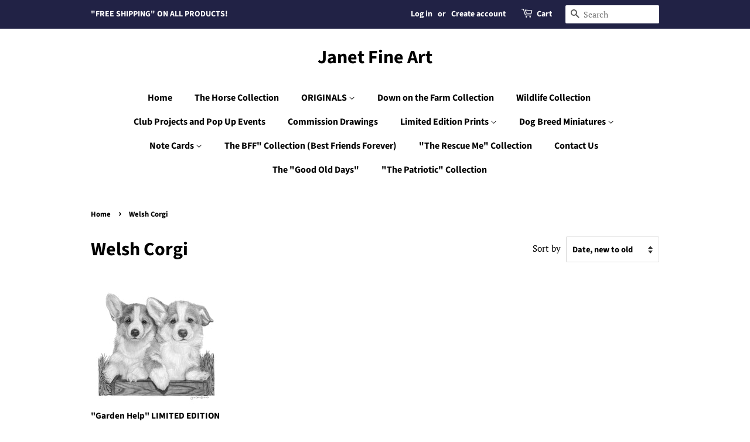

--- FILE ---
content_type: text/html; charset=utf-8
request_url: https://janetfineart.com/collections/welsh-corgi
body_size: 17036
content:
<!doctype html>
<html class="no-js" lang="en">
<head>

  <!-- Basic page needs ================================================== -->
  <meta charset="utf-8">
  <meta http-equiv="X-UA-Compatible" content="IE=edge,chrome=1">

  
  <link rel="shortcut icon" href="//janetfineart.com/cdn/shop/files/JFA_new_logo_32x32.png?v=1619787038" type="image/png" />
  

  <!-- Title and description ================================================== -->
  <title>
  Welsh Corgi &ndash; Janet Fine Art
  </title>

  

  <!-- Social meta ================================================== -->
  <!-- /snippets/social-meta-tags.liquid -->




<meta property="og:site_name" content="Janet Fine Art">
<meta property="og:url" content="https://janetfineart.com/collections/welsh-corgi">
<meta property="og:title" content="Welsh Corgi">
<meta property="og:type" content="product.group">
<meta property="og:description" content="Fine Art Prints, Note Cards, Glass Discs, Clothing of Dogs, Wildlife, Horses and offer Commission Drawings, Show Trophies, Collectibles.">

<meta property="og:image" content="http://janetfineart.com/cdn/shop/collections/Devoted_1200x1200.jpg?v=1617288192">
<meta property="og:image:secure_url" content="https://janetfineart.com/cdn/shop/collections/Devoted_1200x1200.jpg?v=1617288192">


<meta name="twitter:card" content="summary_large_image">
<meta name="twitter:title" content="Welsh Corgi">
<meta name="twitter:description" content="Fine Art Prints, Note Cards, Glass Discs, Clothing of Dogs, Wildlife, Horses and offer Commission Drawings, Show Trophies, Collectibles.">


  <!-- Helpers ================================================== -->
  <link rel="canonical" href="https://janetfineart.com/collections/welsh-corgi">
  <meta name="viewport" content="width=device-width,initial-scale=1">
  <meta name="theme-color" content="#212245">

  <!-- CSS ================================================== -->
  <link href="//janetfineart.com/cdn/shop/t/2/assets/timber.scss.css?v=24899134156905985981763316122" rel="stylesheet" type="text/css" media="all" />
  <link href="//janetfineart.com/cdn/shop/t/2/assets/theme.scss.css?v=33927632042644819731763316122" rel="stylesheet" type="text/css" media="all" />

  <script>
    window.theme = window.theme || {};

    var theme = {
      strings: {
        addToCart: "Add to Cart",
        soldOut: "SOLD",
        unavailable: "Unavailable",
        zoomClose: "Close (Esc)",
        zoomPrev: "Previous (Left arrow key)",
        zoomNext: "Next (Right arrow key)",
        addressError: "Error looking up that address",
        addressNoResults: "No results for that address",
        addressQueryLimit: "You have exceeded the Google API usage limit. Consider upgrading to a \u003ca href=\"https:\/\/developers.google.com\/maps\/premium\/usage-limits\"\u003ePremium Plan\u003c\/a\u003e.",
        authError: "There was a problem authenticating your Google Maps API Key."
      },
      settings: {
        // Adding some settings to allow the editor to update correctly when they are changed
        enableWideLayout: false,
        typeAccentTransform: false,
        typeAccentSpacing: false,
        baseFontSize: '17px',
        headerBaseFontSize: '32px',
        accentFontSize: '16px'
      },
      variables: {
        mediaQueryMedium: 'screen and (max-width: 768px)',
        bpSmall: false
      },
      moneyFormat: "${{amount}}"
    }

    document.documentElement.className = document.documentElement.className.replace('no-js', 'supports-js');
  </script>

  <!-- Header hook for plugins ================================================== -->
  <script>window.performance && window.performance.mark && window.performance.mark('shopify.content_for_header.start');</script><meta id="shopify-digital-wallet" name="shopify-digital-wallet" content="/55811178693/digital_wallets/dialog">
<meta name="shopify-checkout-api-token" content="fd3363bdf0036b7d38396cbbbd1c2fd5">
<meta id="in-context-paypal-metadata" data-shop-id="55811178693" data-venmo-supported="true" data-environment="production" data-locale="en_US" data-paypal-v4="true" data-currency="USD">
<link rel="alternate" type="application/atom+xml" title="Feed" href="/collections/welsh-corgi.atom" />
<link rel="alternate" type="application/json+oembed" href="https://janetfineart.com/collections/welsh-corgi.oembed">
<script async="async" src="/checkouts/internal/preloads.js?locale=en-US"></script>
<script id="shopify-features" type="application/json">{"accessToken":"fd3363bdf0036b7d38396cbbbd1c2fd5","betas":["rich-media-storefront-analytics"],"domain":"janetfineart.com","predictiveSearch":true,"shopId":55811178693,"locale":"en"}</script>
<script>var Shopify = Shopify || {};
Shopify.shop = "janetfineart.myshopify.com";
Shopify.locale = "en";
Shopify.currency = {"active":"USD","rate":"1.0"};
Shopify.country = "US";
Shopify.theme = {"name":"Minimal","id":121392136389,"schema_name":"Minimal","schema_version":"12.4.0","theme_store_id":380,"role":"main"};
Shopify.theme.handle = "null";
Shopify.theme.style = {"id":null,"handle":null};
Shopify.cdnHost = "janetfineart.com/cdn";
Shopify.routes = Shopify.routes || {};
Shopify.routes.root = "/";</script>
<script type="module">!function(o){(o.Shopify=o.Shopify||{}).modules=!0}(window);</script>
<script>!function(o){function n(){var o=[];function n(){o.push(Array.prototype.slice.apply(arguments))}return n.q=o,n}var t=o.Shopify=o.Shopify||{};t.loadFeatures=n(),t.autoloadFeatures=n()}(window);</script>
<script id="shop-js-analytics" type="application/json">{"pageType":"collection"}</script>
<script defer="defer" async type="module" src="//janetfineart.com/cdn/shopifycloud/shop-js/modules/v2/client.init-shop-cart-sync_BT-GjEfc.en.esm.js"></script>
<script defer="defer" async type="module" src="//janetfineart.com/cdn/shopifycloud/shop-js/modules/v2/chunk.common_D58fp_Oc.esm.js"></script>
<script defer="defer" async type="module" src="//janetfineart.com/cdn/shopifycloud/shop-js/modules/v2/chunk.modal_xMitdFEc.esm.js"></script>
<script type="module">
  await import("//janetfineart.com/cdn/shopifycloud/shop-js/modules/v2/client.init-shop-cart-sync_BT-GjEfc.en.esm.js");
await import("//janetfineart.com/cdn/shopifycloud/shop-js/modules/v2/chunk.common_D58fp_Oc.esm.js");
await import("//janetfineart.com/cdn/shopifycloud/shop-js/modules/v2/chunk.modal_xMitdFEc.esm.js");

  window.Shopify.SignInWithShop?.initShopCartSync?.({"fedCMEnabled":true,"windoidEnabled":true});

</script>
<script id="__st">var __st={"a":55811178693,"offset":-18000,"reqid":"ee67adb8-4e82-4086-a9f8-634b32b33de9-1769391581","pageurl":"janetfineart.com\/collections\/welsh-corgi","u":"812940ddff12","p":"collection","rtyp":"collection","rid":264135344325};</script>
<script>window.ShopifyPaypalV4VisibilityTracking = true;</script>
<script id="captcha-bootstrap">!function(){'use strict';const t='contact',e='account',n='new_comment',o=[[t,t],['blogs',n],['comments',n],[t,'customer']],c=[[e,'customer_login'],[e,'guest_login'],[e,'recover_customer_password'],[e,'create_customer']],r=t=>t.map((([t,e])=>`form[action*='/${t}']:not([data-nocaptcha='true']) input[name='form_type'][value='${e}']`)).join(','),a=t=>()=>t?[...document.querySelectorAll(t)].map((t=>t.form)):[];function s(){const t=[...o],e=r(t);return a(e)}const i='password',u='form_key',d=['recaptcha-v3-token','g-recaptcha-response','h-captcha-response',i],f=()=>{try{return window.sessionStorage}catch{return}},m='__shopify_v',_=t=>t.elements[u];function p(t,e,n=!1){try{const o=window.sessionStorage,c=JSON.parse(o.getItem(e)),{data:r}=function(t){const{data:e,action:n}=t;return t[m]||n?{data:e,action:n}:{data:t,action:n}}(c);for(const[e,n]of Object.entries(r))t.elements[e]&&(t.elements[e].value=n);n&&o.removeItem(e)}catch(o){console.error('form repopulation failed',{error:o})}}const l='form_type',E='cptcha';function T(t){t.dataset[E]=!0}const w=window,h=w.document,L='Shopify',v='ce_forms',y='captcha';let A=!1;((t,e)=>{const n=(g='f06e6c50-85a8-45c8-87d0-21a2b65856fe',I='https://cdn.shopify.com/shopifycloud/storefront-forms-hcaptcha/ce_storefront_forms_captcha_hcaptcha.v1.5.2.iife.js',D={infoText:'Protected by hCaptcha',privacyText:'Privacy',termsText:'Terms'},(t,e,n)=>{const o=w[L][v],c=o.bindForm;if(c)return c(t,g,e,D).then(n);var r;o.q.push([[t,g,e,D],n]),r=I,A||(h.body.append(Object.assign(h.createElement('script'),{id:'captcha-provider',async:!0,src:r})),A=!0)});var g,I,D;w[L]=w[L]||{},w[L][v]=w[L][v]||{},w[L][v].q=[],w[L][y]=w[L][y]||{},w[L][y].protect=function(t,e){n(t,void 0,e),T(t)},Object.freeze(w[L][y]),function(t,e,n,w,h,L){const[v,y,A,g]=function(t,e,n){const i=e?o:[],u=t?c:[],d=[...i,...u],f=r(d),m=r(i),_=r(d.filter((([t,e])=>n.includes(e))));return[a(f),a(m),a(_),s()]}(w,h,L),I=t=>{const e=t.target;return e instanceof HTMLFormElement?e:e&&e.form},D=t=>v().includes(t);t.addEventListener('submit',(t=>{const e=I(t);if(!e)return;const n=D(e)&&!e.dataset.hcaptchaBound&&!e.dataset.recaptchaBound,o=_(e),c=g().includes(e)&&(!o||!o.value);(n||c)&&t.preventDefault(),c&&!n&&(function(t){try{if(!f())return;!function(t){const e=f();if(!e)return;const n=_(t);if(!n)return;const o=n.value;o&&e.removeItem(o)}(t);const e=Array.from(Array(32),(()=>Math.random().toString(36)[2])).join('');!function(t,e){_(t)||t.append(Object.assign(document.createElement('input'),{type:'hidden',name:u})),t.elements[u].value=e}(t,e),function(t,e){const n=f();if(!n)return;const o=[...t.querySelectorAll(`input[type='${i}']`)].map((({name:t})=>t)),c=[...d,...o],r={};for(const[a,s]of new FormData(t).entries())c.includes(a)||(r[a]=s);n.setItem(e,JSON.stringify({[m]:1,action:t.action,data:r}))}(t,e)}catch(e){console.error('failed to persist form',e)}}(e),e.submit())}));const S=(t,e)=>{t&&!t.dataset[E]&&(n(t,e.some((e=>e===t))),T(t))};for(const o of['focusin','change'])t.addEventListener(o,(t=>{const e=I(t);D(e)&&S(e,y())}));const B=e.get('form_key'),M=e.get(l),P=B&&M;t.addEventListener('DOMContentLoaded',(()=>{const t=y();if(P)for(const e of t)e.elements[l].value===M&&p(e,B);[...new Set([...A(),...v().filter((t=>'true'===t.dataset.shopifyCaptcha))])].forEach((e=>S(e,t)))}))}(h,new URLSearchParams(w.location.search),n,t,e,['guest_login'])})(!0,!0)}();</script>
<script integrity="sha256-4kQ18oKyAcykRKYeNunJcIwy7WH5gtpwJnB7kiuLZ1E=" data-source-attribution="shopify.loadfeatures" defer="defer" src="//janetfineart.com/cdn/shopifycloud/storefront/assets/storefront/load_feature-a0a9edcb.js" crossorigin="anonymous"></script>
<script data-source-attribution="shopify.dynamic_checkout.dynamic.init">var Shopify=Shopify||{};Shopify.PaymentButton=Shopify.PaymentButton||{isStorefrontPortableWallets:!0,init:function(){window.Shopify.PaymentButton.init=function(){};var t=document.createElement("script");t.src="https://janetfineart.com/cdn/shopifycloud/portable-wallets/latest/portable-wallets.en.js",t.type="module",document.head.appendChild(t)}};
</script>
<script data-source-attribution="shopify.dynamic_checkout.buyer_consent">
  function portableWalletsHideBuyerConsent(e){var t=document.getElementById("shopify-buyer-consent"),n=document.getElementById("shopify-subscription-policy-button");t&&n&&(t.classList.add("hidden"),t.setAttribute("aria-hidden","true"),n.removeEventListener("click",e))}function portableWalletsShowBuyerConsent(e){var t=document.getElementById("shopify-buyer-consent"),n=document.getElementById("shopify-subscription-policy-button");t&&n&&(t.classList.remove("hidden"),t.removeAttribute("aria-hidden"),n.addEventListener("click",e))}window.Shopify?.PaymentButton&&(window.Shopify.PaymentButton.hideBuyerConsent=portableWalletsHideBuyerConsent,window.Shopify.PaymentButton.showBuyerConsent=portableWalletsShowBuyerConsent);
</script>
<script data-source-attribution="shopify.dynamic_checkout.cart.bootstrap">document.addEventListener("DOMContentLoaded",(function(){function t(){return document.querySelector("shopify-accelerated-checkout-cart, shopify-accelerated-checkout")}if(t())Shopify.PaymentButton.init();else{new MutationObserver((function(e,n){t()&&(Shopify.PaymentButton.init(),n.disconnect())})).observe(document.body,{childList:!0,subtree:!0})}}));
</script>
<link id="shopify-accelerated-checkout-styles" rel="stylesheet" media="screen" href="https://janetfineart.com/cdn/shopifycloud/portable-wallets/latest/accelerated-checkout-backwards-compat.css" crossorigin="anonymous">
<style id="shopify-accelerated-checkout-cart">
        #shopify-buyer-consent {
  margin-top: 1em;
  display: inline-block;
  width: 100%;
}

#shopify-buyer-consent.hidden {
  display: none;
}

#shopify-subscription-policy-button {
  background: none;
  border: none;
  padding: 0;
  text-decoration: underline;
  font-size: inherit;
  cursor: pointer;
}

#shopify-subscription-policy-button::before {
  box-shadow: none;
}

      </style>

<script>window.performance && window.performance.mark && window.performance.mark('shopify.content_for_header.end');</script>

  <script src="//janetfineart.com/cdn/shop/t/2/assets/jquery-2.2.3.min.js?v=58211863146907186831616724597" type="text/javascript"></script>

  <script src="//janetfineart.com/cdn/shop/t/2/assets/lazysizes.min.js?v=155223123402716617051616724598" async="async"></script>

  
  

<link href="https://monorail-edge.shopifysvc.com" rel="dns-prefetch">
<script>(function(){if ("sendBeacon" in navigator && "performance" in window) {try {var session_token_from_headers = performance.getEntriesByType('navigation')[0].serverTiming.find(x => x.name == '_s').description;} catch {var session_token_from_headers = undefined;}var session_cookie_matches = document.cookie.match(/_shopify_s=([^;]*)/);var session_token_from_cookie = session_cookie_matches && session_cookie_matches.length === 2 ? session_cookie_matches[1] : "";var session_token = session_token_from_headers || session_token_from_cookie || "";function handle_abandonment_event(e) {var entries = performance.getEntries().filter(function(entry) {return /monorail-edge.shopifysvc.com/.test(entry.name);});if (!window.abandonment_tracked && entries.length === 0) {window.abandonment_tracked = true;var currentMs = Date.now();var navigation_start = performance.timing.navigationStart;var payload = {shop_id: 55811178693,url: window.location.href,navigation_start,duration: currentMs - navigation_start,session_token,page_type: "collection"};window.navigator.sendBeacon("https://monorail-edge.shopifysvc.com/v1/produce", JSON.stringify({schema_id: "online_store_buyer_site_abandonment/1.1",payload: payload,metadata: {event_created_at_ms: currentMs,event_sent_at_ms: currentMs}}));}}window.addEventListener('pagehide', handle_abandonment_event);}}());</script>
<script id="web-pixels-manager-setup">(function e(e,d,r,n,o){if(void 0===o&&(o={}),!Boolean(null===(a=null===(i=window.Shopify)||void 0===i?void 0:i.analytics)||void 0===a?void 0:a.replayQueue)){var i,a;window.Shopify=window.Shopify||{};var t=window.Shopify;t.analytics=t.analytics||{};var s=t.analytics;s.replayQueue=[],s.publish=function(e,d,r){return s.replayQueue.push([e,d,r]),!0};try{self.performance.mark("wpm:start")}catch(e){}var l=function(){var e={modern:/Edge?\/(1{2}[4-9]|1[2-9]\d|[2-9]\d{2}|\d{4,})\.\d+(\.\d+|)|Firefox\/(1{2}[4-9]|1[2-9]\d|[2-9]\d{2}|\d{4,})\.\d+(\.\d+|)|Chrom(ium|e)\/(9{2}|\d{3,})\.\d+(\.\d+|)|(Maci|X1{2}).+ Version\/(15\.\d+|(1[6-9]|[2-9]\d|\d{3,})\.\d+)([,.]\d+|)( \(\w+\)|)( Mobile\/\w+|) Safari\/|Chrome.+OPR\/(9{2}|\d{3,})\.\d+\.\d+|(CPU[ +]OS|iPhone[ +]OS|CPU[ +]iPhone|CPU IPhone OS|CPU iPad OS)[ +]+(15[._]\d+|(1[6-9]|[2-9]\d|\d{3,})[._]\d+)([._]\d+|)|Android:?[ /-](13[3-9]|1[4-9]\d|[2-9]\d{2}|\d{4,})(\.\d+|)(\.\d+|)|Android.+Firefox\/(13[5-9]|1[4-9]\d|[2-9]\d{2}|\d{4,})\.\d+(\.\d+|)|Android.+Chrom(ium|e)\/(13[3-9]|1[4-9]\d|[2-9]\d{2}|\d{4,})\.\d+(\.\d+|)|SamsungBrowser\/([2-9]\d|\d{3,})\.\d+/,legacy:/Edge?\/(1[6-9]|[2-9]\d|\d{3,})\.\d+(\.\d+|)|Firefox\/(5[4-9]|[6-9]\d|\d{3,})\.\d+(\.\d+|)|Chrom(ium|e)\/(5[1-9]|[6-9]\d|\d{3,})\.\d+(\.\d+|)([\d.]+$|.*Safari\/(?![\d.]+ Edge\/[\d.]+$))|(Maci|X1{2}).+ Version\/(10\.\d+|(1[1-9]|[2-9]\d|\d{3,})\.\d+)([,.]\d+|)( \(\w+\)|)( Mobile\/\w+|) Safari\/|Chrome.+OPR\/(3[89]|[4-9]\d|\d{3,})\.\d+\.\d+|(CPU[ +]OS|iPhone[ +]OS|CPU[ +]iPhone|CPU IPhone OS|CPU iPad OS)[ +]+(10[._]\d+|(1[1-9]|[2-9]\d|\d{3,})[._]\d+)([._]\d+|)|Android:?[ /-](13[3-9]|1[4-9]\d|[2-9]\d{2}|\d{4,})(\.\d+|)(\.\d+|)|Mobile Safari.+OPR\/([89]\d|\d{3,})\.\d+\.\d+|Android.+Firefox\/(13[5-9]|1[4-9]\d|[2-9]\d{2}|\d{4,})\.\d+(\.\d+|)|Android.+Chrom(ium|e)\/(13[3-9]|1[4-9]\d|[2-9]\d{2}|\d{4,})\.\d+(\.\d+|)|Android.+(UC? ?Browser|UCWEB|U3)[ /]?(15\.([5-9]|\d{2,})|(1[6-9]|[2-9]\d|\d{3,})\.\d+)\.\d+|SamsungBrowser\/(5\.\d+|([6-9]|\d{2,})\.\d+)|Android.+MQ{2}Browser\/(14(\.(9|\d{2,})|)|(1[5-9]|[2-9]\d|\d{3,})(\.\d+|))(\.\d+|)|K[Aa][Ii]OS\/(3\.\d+|([4-9]|\d{2,})\.\d+)(\.\d+|)/},d=e.modern,r=e.legacy,n=navigator.userAgent;return n.match(d)?"modern":n.match(r)?"legacy":"unknown"}(),u="modern"===l?"modern":"legacy",c=(null!=n?n:{modern:"",legacy:""})[u],f=function(e){return[e.baseUrl,"/wpm","/b",e.hashVersion,"modern"===e.buildTarget?"m":"l",".js"].join("")}({baseUrl:d,hashVersion:r,buildTarget:u}),m=function(e){var d=e.version,r=e.bundleTarget,n=e.surface,o=e.pageUrl,i=e.monorailEndpoint;return{emit:function(e){var a=e.status,t=e.errorMsg,s=(new Date).getTime(),l=JSON.stringify({metadata:{event_sent_at_ms:s},events:[{schema_id:"web_pixels_manager_load/3.1",payload:{version:d,bundle_target:r,page_url:o,status:a,surface:n,error_msg:t},metadata:{event_created_at_ms:s}}]});if(!i)return console&&console.warn&&console.warn("[Web Pixels Manager] No Monorail endpoint provided, skipping logging."),!1;try{return self.navigator.sendBeacon.bind(self.navigator)(i,l)}catch(e){}var u=new XMLHttpRequest;try{return u.open("POST",i,!0),u.setRequestHeader("Content-Type","text/plain"),u.send(l),!0}catch(e){return console&&console.warn&&console.warn("[Web Pixels Manager] Got an unhandled error while logging to Monorail."),!1}}}}({version:r,bundleTarget:l,surface:e.surface,pageUrl:self.location.href,monorailEndpoint:e.monorailEndpoint});try{o.browserTarget=l,function(e){var d=e.src,r=e.async,n=void 0===r||r,o=e.onload,i=e.onerror,a=e.sri,t=e.scriptDataAttributes,s=void 0===t?{}:t,l=document.createElement("script"),u=document.querySelector("head"),c=document.querySelector("body");if(l.async=n,l.src=d,a&&(l.integrity=a,l.crossOrigin="anonymous"),s)for(var f in s)if(Object.prototype.hasOwnProperty.call(s,f))try{l.dataset[f]=s[f]}catch(e){}if(o&&l.addEventListener("load",o),i&&l.addEventListener("error",i),u)u.appendChild(l);else{if(!c)throw new Error("Did not find a head or body element to append the script");c.appendChild(l)}}({src:f,async:!0,onload:function(){if(!function(){var e,d;return Boolean(null===(d=null===(e=window.Shopify)||void 0===e?void 0:e.analytics)||void 0===d?void 0:d.initialized)}()){var d=window.webPixelsManager.init(e)||void 0;if(d){var r=window.Shopify.analytics;r.replayQueue.forEach((function(e){var r=e[0],n=e[1],o=e[2];d.publishCustomEvent(r,n,o)})),r.replayQueue=[],r.publish=d.publishCustomEvent,r.visitor=d.visitor,r.initialized=!0}}},onerror:function(){return m.emit({status:"failed",errorMsg:"".concat(f," has failed to load")})},sri:function(e){var d=/^sha384-[A-Za-z0-9+/=]+$/;return"string"==typeof e&&d.test(e)}(c)?c:"",scriptDataAttributes:o}),m.emit({status:"loading"})}catch(e){m.emit({status:"failed",errorMsg:(null==e?void 0:e.message)||"Unknown error"})}}})({shopId: 55811178693,storefrontBaseUrl: "https://janetfineart.com",extensionsBaseUrl: "https://extensions.shopifycdn.com/cdn/shopifycloud/web-pixels-manager",monorailEndpoint: "https://monorail-edge.shopifysvc.com/unstable/produce_batch",surface: "storefront-renderer",enabledBetaFlags: ["2dca8a86"],webPixelsConfigList: [{"id":"shopify-app-pixel","configuration":"{}","eventPayloadVersion":"v1","runtimeContext":"STRICT","scriptVersion":"0450","apiClientId":"shopify-pixel","type":"APP","privacyPurposes":["ANALYTICS","MARKETING"]},{"id":"shopify-custom-pixel","eventPayloadVersion":"v1","runtimeContext":"LAX","scriptVersion":"0450","apiClientId":"shopify-pixel","type":"CUSTOM","privacyPurposes":["ANALYTICS","MARKETING"]}],isMerchantRequest: false,initData: {"shop":{"name":"Janet Fine Art","paymentSettings":{"currencyCode":"USD"},"myshopifyDomain":"janetfineart.myshopify.com","countryCode":"US","storefrontUrl":"https:\/\/janetfineart.com"},"customer":null,"cart":null,"checkout":null,"productVariants":[],"purchasingCompany":null},},"https://janetfineart.com/cdn","fcfee988w5aeb613cpc8e4bc33m6693e112",{"modern":"","legacy":""},{"shopId":"55811178693","storefrontBaseUrl":"https:\/\/janetfineart.com","extensionBaseUrl":"https:\/\/extensions.shopifycdn.com\/cdn\/shopifycloud\/web-pixels-manager","surface":"storefront-renderer","enabledBetaFlags":"[\"2dca8a86\"]","isMerchantRequest":"false","hashVersion":"fcfee988w5aeb613cpc8e4bc33m6693e112","publish":"custom","events":"[[\"page_viewed\",{}],[\"collection_viewed\",{\"collection\":{\"id\":\"264135344325\",\"title\":\"Welsh Corgi\",\"productVariants\":[{\"price\":{\"amount\":100.0,\"currencyCode\":\"USD\"},\"product\":{\"title\":\"\\\"Garden Help\\\" LIMITED EDITION PRINTS - Pembroke Welsh Corgi\",\"vendor\":\"janetfineart\",\"id\":\"8283716878533\",\"untranslatedTitle\":\"\\\"Garden Help\\\" LIMITED EDITION PRINTS - Pembroke Welsh Corgi\",\"url\":\"\/products\/garden-help-limited-edition-prints-welsh-corgi-fanciers\",\"type\":\"Prints\"},\"id\":\"44600434884805\",\"image\":{\"src\":\"\/\/janetfineart.com\/cdn\/shop\/files\/Garden_Help.jpg?v=1742996707\"},\"sku\":\"GARDENHELP-ArtistProof\",\"title\":\"\\\"Garden Help\\\" Limited Edition Print - Artist Proof\",\"untranslatedTitle\":\"\\\"Garden Help\\\" Limited Edition Print - Artist Proof\"}]}}]]"});</script><script>
  window.ShopifyAnalytics = window.ShopifyAnalytics || {};
  window.ShopifyAnalytics.meta = window.ShopifyAnalytics.meta || {};
  window.ShopifyAnalytics.meta.currency = 'USD';
  var meta = {"products":[{"id":8283716878533,"gid":"gid:\/\/shopify\/Product\/8283716878533","vendor":"janetfineart","type":"Prints","handle":"garden-help-limited-edition-prints-welsh-corgi-fanciers","variants":[{"id":44600434884805,"price":10000,"name":"\"Garden Help\" LIMITED EDITION PRINTS - Pembroke Welsh Corgi - \"Garden Help\" Limited Edition Print - Artist Proof","public_title":"\"Garden Help\" Limited Edition Print - Artist Proof","sku":"GARDENHELP-ArtistProof"},{"id":44600434917573,"price":7500,"name":"\"Garden Help\" LIMITED EDITION PRINTS - Pembroke Welsh Corgi - \"Garden Help\" Limited Edition Print - Signed and Numbered","public_title":"\"Garden Help\" Limited Edition Print - Signed and Numbered","sku":"GARDENHELP- SignedNumbered"}],"remote":false}],"page":{"pageType":"collection","resourceType":"collection","resourceId":264135344325,"requestId":"ee67adb8-4e82-4086-a9f8-634b32b33de9-1769391581"}};
  for (var attr in meta) {
    window.ShopifyAnalytics.meta[attr] = meta[attr];
  }
</script>
<script class="analytics">
  (function () {
    var customDocumentWrite = function(content) {
      var jquery = null;

      if (window.jQuery) {
        jquery = window.jQuery;
      } else if (window.Checkout && window.Checkout.$) {
        jquery = window.Checkout.$;
      }

      if (jquery) {
        jquery('body').append(content);
      }
    };

    var hasLoggedConversion = function(token) {
      if (token) {
        return document.cookie.indexOf('loggedConversion=' + token) !== -1;
      }
      return false;
    }

    var setCookieIfConversion = function(token) {
      if (token) {
        var twoMonthsFromNow = new Date(Date.now());
        twoMonthsFromNow.setMonth(twoMonthsFromNow.getMonth() + 2);

        document.cookie = 'loggedConversion=' + token + '; expires=' + twoMonthsFromNow;
      }
    }

    var trekkie = window.ShopifyAnalytics.lib = window.trekkie = window.trekkie || [];
    if (trekkie.integrations) {
      return;
    }
    trekkie.methods = [
      'identify',
      'page',
      'ready',
      'track',
      'trackForm',
      'trackLink'
    ];
    trekkie.factory = function(method) {
      return function() {
        var args = Array.prototype.slice.call(arguments);
        args.unshift(method);
        trekkie.push(args);
        return trekkie;
      };
    };
    for (var i = 0; i < trekkie.methods.length; i++) {
      var key = trekkie.methods[i];
      trekkie[key] = trekkie.factory(key);
    }
    trekkie.load = function(config) {
      trekkie.config = config || {};
      trekkie.config.initialDocumentCookie = document.cookie;
      var first = document.getElementsByTagName('script')[0];
      var script = document.createElement('script');
      script.type = 'text/javascript';
      script.onerror = function(e) {
        var scriptFallback = document.createElement('script');
        scriptFallback.type = 'text/javascript';
        scriptFallback.onerror = function(error) {
                var Monorail = {
      produce: function produce(monorailDomain, schemaId, payload) {
        var currentMs = new Date().getTime();
        var event = {
          schema_id: schemaId,
          payload: payload,
          metadata: {
            event_created_at_ms: currentMs,
            event_sent_at_ms: currentMs
          }
        };
        return Monorail.sendRequest("https://" + monorailDomain + "/v1/produce", JSON.stringify(event));
      },
      sendRequest: function sendRequest(endpointUrl, payload) {
        // Try the sendBeacon API
        if (window && window.navigator && typeof window.navigator.sendBeacon === 'function' && typeof window.Blob === 'function' && !Monorail.isIos12()) {
          var blobData = new window.Blob([payload], {
            type: 'text/plain'
          });

          if (window.navigator.sendBeacon(endpointUrl, blobData)) {
            return true;
          } // sendBeacon was not successful

        } // XHR beacon

        var xhr = new XMLHttpRequest();

        try {
          xhr.open('POST', endpointUrl);
          xhr.setRequestHeader('Content-Type', 'text/plain');
          xhr.send(payload);
        } catch (e) {
          console.log(e);
        }

        return false;
      },
      isIos12: function isIos12() {
        return window.navigator.userAgent.lastIndexOf('iPhone; CPU iPhone OS 12_') !== -1 || window.navigator.userAgent.lastIndexOf('iPad; CPU OS 12_') !== -1;
      }
    };
    Monorail.produce('monorail-edge.shopifysvc.com',
      'trekkie_storefront_load_errors/1.1',
      {shop_id: 55811178693,
      theme_id: 121392136389,
      app_name: "storefront",
      context_url: window.location.href,
      source_url: "//janetfineart.com/cdn/s/trekkie.storefront.8d95595f799fbf7e1d32231b9a28fd43b70c67d3.min.js"});

        };
        scriptFallback.async = true;
        scriptFallback.src = '//janetfineart.com/cdn/s/trekkie.storefront.8d95595f799fbf7e1d32231b9a28fd43b70c67d3.min.js';
        first.parentNode.insertBefore(scriptFallback, first);
      };
      script.async = true;
      script.src = '//janetfineart.com/cdn/s/trekkie.storefront.8d95595f799fbf7e1d32231b9a28fd43b70c67d3.min.js';
      first.parentNode.insertBefore(script, first);
    };
    trekkie.load(
      {"Trekkie":{"appName":"storefront","development":false,"defaultAttributes":{"shopId":55811178693,"isMerchantRequest":null,"themeId":121392136389,"themeCityHash":"13674808201224087750","contentLanguage":"en","currency":"USD","eventMetadataId":"fd5b7f2f-8919-4291-aee9-922b2914fd83"},"isServerSideCookieWritingEnabled":true,"monorailRegion":"shop_domain","enabledBetaFlags":["65f19447"]},"Session Attribution":{},"S2S":{"facebookCapiEnabled":false,"source":"trekkie-storefront-renderer","apiClientId":580111}}
    );

    var loaded = false;
    trekkie.ready(function() {
      if (loaded) return;
      loaded = true;

      window.ShopifyAnalytics.lib = window.trekkie;

      var originalDocumentWrite = document.write;
      document.write = customDocumentWrite;
      try { window.ShopifyAnalytics.merchantGoogleAnalytics.call(this); } catch(error) {};
      document.write = originalDocumentWrite;

      window.ShopifyAnalytics.lib.page(null,{"pageType":"collection","resourceType":"collection","resourceId":264135344325,"requestId":"ee67adb8-4e82-4086-a9f8-634b32b33de9-1769391581","shopifyEmitted":true});

      var match = window.location.pathname.match(/checkouts\/(.+)\/(thank_you|post_purchase)/)
      var token = match? match[1]: undefined;
      if (!hasLoggedConversion(token)) {
        setCookieIfConversion(token);
        window.ShopifyAnalytics.lib.track("Viewed Product Category",{"currency":"USD","category":"Collection: welsh-corgi","collectionName":"welsh-corgi","collectionId":264135344325,"nonInteraction":true},undefined,undefined,{"shopifyEmitted":true});
      }
    });


        var eventsListenerScript = document.createElement('script');
        eventsListenerScript.async = true;
        eventsListenerScript.src = "//janetfineart.com/cdn/shopifycloud/storefront/assets/shop_events_listener-3da45d37.js";
        document.getElementsByTagName('head')[0].appendChild(eventsListenerScript);

})();</script>
<script
  defer
  src="https://janetfineart.com/cdn/shopifycloud/perf-kit/shopify-perf-kit-3.0.4.min.js"
  data-application="storefront-renderer"
  data-shop-id="55811178693"
  data-render-region="gcp-us-east1"
  data-page-type="collection"
  data-theme-instance-id="121392136389"
  data-theme-name="Minimal"
  data-theme-version="12.4.0"
  data-monorail-region="shop_domain"
  data-resource-timing-sampling-rate="10"
  data-shs="true"
  data-shs-beacon="true"
  data-shs-export-with-fetch="true"
  data-shs-logs-sample-rate="1"
  data-shs-beacon-endpoint="https://janetfineart.com/api/collect"
></script>
</head>

<body id="welsh-corgi" class="template-collection">

  <div id="shopify-section-header" class="shopify-section"><style>
  .logo__image-wrapper {
    max-width: 500px;
  }
  /*================= If logo is above navigation ================== */
  
    .site-nav {
      
      margin-top: 30px;
    }

    
      .logo__image-wrapper {
        margin: 0 auto;
      }
    
  

  /*============ If logo is on the same line as navigation ============ */
  


  
</style>

<div data-section-id="header" data-section-type="header-section">
  <div class="header-bar">
    <div class="wrapper medium-down--hide">
      <div class="post-large--display-table">

        
          <div class="header-bar__left post-large--display-table-cell">

            

            

            
              <div class="header-bar__module header-bar__message">
                
                  &quot;FREE SHIPPING&quot; ON ALL PRODUCTS!
                
              </div>
            

          </div>
        

        <div class="header-bar__right post-large--display-table-cell">

          
            <ul class="header-bar__module header-bar__module--list">
              
                <li>
                  <a href="/account/login" id="customer_login_link">Log in</a>
                </li>
                <li>or</li>
                <li>
                  <a href="/account/register" id="customer_register_link">Create account</a>
                </li>
              
            </ul>
          

          <div class="header-bar__module">
            <span class="header-bar__sep" aria-hidden="true"></span>
            <a href="/cart" class="cart-page-link">
              <span class="icon icon-cart header-bar__cart-icon" aria-hidden="true"></span>
            </a>
          </div>

          <div class="header-bar__module">
            <a href="/cart" class="cart-page-link">
              Cart
              <span class="cart-count header-bar__cart-count hidden-count">0</span>
            </a>
          </div>

          
            
              <div class="header-bar__module header-bar__search">
                


  <form action="/search" method="get" class="header-bar__search-form clearfix" role="search">
    
    <button type="submit" class="btn btn--search icon-fallback-text header-bar__search-submit">
      <span class="icon icon-search" aria-hidden="true"></span>
      <span class="fallback-text">Search</span>
    </button>
    <input type="search" name="q" value="" aria-label="Search" class="header-bar__search-input" placeholder="Search">
  </form>


              </div>
            
          

        </div>
      </div>
    </div>

    <div class="wrapper post-large--hide announcement-bar--mobile">
      
        
          <span>&quot;FREE SHIPPING&quot; ON ALL PRODUCTS!</span>
        
      
    </div>

    <div class="wrapper post-large--hide">
      
        <button type="button" class="mobile-nav-trigger" id="MobileNavTrigger" aria-controls="MobileNav" aria-expanded="false">
          <span class="icon icon-hamburger" aria-hidden="true"></span>
          Menu
        </button>
      
      <a href="/cart" class="cart-page-link mobile-cart-page-link">
        <span class="icon icon-cart header-bar__cart-icon" aria-hidden="true"></span>
        Cart <span class="cart-count hidden-count">0</span>
      </a>
    </div>
    <nav role="navigation">
  <ul id="MobileNav" class="mobile-nav post-large--hide">
    
      
        <li class="mobile-nav__link">
          <a
            href="/"
            class="mobile-nav"
            >
            Home
          </a>
        </li>
      
    
      
        <li class="mobile-nav__link">
          <a
            href="/collections/the-horse-collection"
            class="mobile-nav"
            >
            The Horse Collection
          </a>
        </li>
      
    
      
        
        <li class="mobile-nav__link" aria-haspopup="true">
          <a
            href="/collections/originals"
            class="mobile-nav__sublist-trigger"
            aria-controls="MobileNav-Parent-3"
            aria-expanded="false">
            ORIGINALS
            <span class="icon-fallback-text mobile-nav__sublist-expand" aria-hidden="true">
  <span class="icon icon-plus" aria-hidden="true"></span>
  <span class="fallback-text">+</span>
</span>
<span class="icon-fallback-text mobile-nav__sublist-contract" aria-hidden="true">
  <span class="icon icon-minus" aria-hidden="true"></span>
  <span class="fallback-text">-</span>
</span>

          </a>
          <ul
            id="MobileNav-Parent-3"
            class="mobile-nav__sublist">
            
              <li class="mobile-nav__sublist-link ">
                <a href="/collections/originals" class="site-nav__link">All <span class="visually-hidden">ORIGINALS</span></a>
              </li>
            
            
              
                <li class="mobile-nav__sublist-link">
                  <a
                    href="/products/learning-to-share-original-bloodhound"
                    >
                    &quot;Learning To Share&quot; (ORIGINAL)
                  </a>
                </li>
              
            
              
                <li class="mobile-nav__sublist-link">
                  <a
                    href="/products/best-buds-original-saint-bernard"
                    >
                    &quot;Best Buds&quot; (ORIGINAL)
                  </a>
                </li>
              
            
              
                <li class="mobile-nav__sublist-link">
                  <a
                    href="/products/going-places-original-bloodhound"
                    >
                    &quot;Going Places&quot; (ORIGINAL) - Bloodhound
                  </a>
                </li>
              
            
              
                <li class="mobile-nav__sublist-link">
                  <a
                    href="/products/the-saint-bernard-colored-original-saint-bernard"
                    >
                    &quot;The Saint Bernard&quot; - Colored (ORIGINAL)
                  </a>
                </li>
              
            
              
                <li class="mobile-nav__sublist-link">
                  <a
                    href="/products/majestic-original-boxer"
                    >
                    &quot;Majestic&quot; - Boxer (ORIGINAL)
                  </a>
                </li>
              
            
              
                <li class="mobile-nav__sublist-link">
                  <a
                    href="/products/questioning-eyes-original-belgian-malinois"
                    >
                    &quot;Questioning Eyes&quot; (ORIGINAL)
                  </a>
                </li>
              
            
              
                <li class="mobile-nav__sublist-link">
                  <a
                    href="/products/single-retrieve-original-newfoundland"
                    >
                    &quot;Single Retrieve&quot; (ORIGINAL)
                  </a>
                </li>
              
            
              
                <li class="mobile-nav__sublist-link">
                  <a
                    href="/products/high-five-original-boxer"
                    >
                    &quot;High Five&quot; (ORIGINAL)
                  </a>
                </li>
              
            
              
                <li class="mobile-nav__sublist-link">
                  <a
                    href="/products/cool-confidence-original-bulldog"
                    >
                    &quot;Cool Confidence&quot; (ORIGINAL)
                  </a>
                </li>
              
            
              
                <li class="mobile-nav__sublist-link">
                  <a
                    href="/products/illusion-clumber-original-clumber"
                    >
                    &quot;Illusion&quot; (Clumber) (ORIGINAL)
                  </a>
                </li>
              
            
              
                <li class="mobile-nav__sublist-link">
                  <a
                    href="/products/a-special-bond-original-springer-spaniel"
                    >
                    &quot;A Special Bond&quot; (ORIGINAL)
                  </a>
                </li>
              
            
              
                <li class="mobile-nav__sublist-link">
                  <a
                    href="/products/at-peace-with-the-world-original-irish-wolfhound"
                    >
                    &quot;At Peace With The World&quot; (ORIGINAL)
                  </a>
                </li>
              
            
              
                <li class="mobile-nav__sublist-link">
                  <a
                    href="/products/great-horned-owl-original"
                    >
                    &quot;Great Horned Owl&quot; (ORIGINAL)
                  </a>
                </li>
              
            
              
                <li class="mobile-nav__sublist-link">
                  <a
                    href="/products/horse-original"
                    >
                    &quot;Horse&quot; (ORIGINAL)
                  </a>
                </li>
              
            
              
                <li class="mobile-nav__sublist-link">
                  <a
                    href="/products/bear-original"
                    >
                    &quot;Bear&quot; (ORIGINAL)
                  </a>
                </li>
              
            
              
                <li class="mobile-nav__sublist-link">
                  <a
                    href="/products/jaguar-original"
                    >
                    &quot;Jaguar&quot; (ORIGINAL)
                  </a>
                </li>
              
            
              
                <li class="mobile-nav__sublist-link">
                  <a
                    href="/products/spring-time-original-chesapeake-bay-retriever"
                    >
                    &quot;Spring Time&quot; (ORIGINAL)
                  </a>
                </li>
              
            
              
                <li class="mobile-nav__sublist-link">
                  <a
                    href="/products/on-the-move-original-bloodhound"
                    >
                    &quot;On The Move&quot; (ORIGINAL)
                  </a>
                </li>
              
            
              
                <li class="mobile-nav__sublist-link">
                  <a
                    href="/products/day-is-done-original-bloodhound"
                    >
                    &quot;Day Is Done&quot; (ORIGINAL)
                  </a>
                </li>
              
            
              
                <li class="mobile-nav__sublist-link">
                  <a
                    href="/products/in-the-air-original-bloodhound"
                    >
                    &quot;In The Air&quot; (ORIGINAL)
                  </a>
                </li>
              
            
              
                <li class="mobile-nav__sublist-link">
                  <a
                    href="/products/tuckered-out-original-rottweiler"
                    >
                    &quot;Tuckered Out&quot; (ORIGINAL)
                  </a>
                </li>
              
            
              
                <li class="mobile-nav__sublist-link">
                  <a
                    href="/products/the-trio-original-rottweiler"
                    >
                    &quot;The Trio&quot; (ORIGINAL)
                  </a>
                </li>
              
            
          </ul>
        </li>
      
    
      
        <li class="mobile-nav__link">
          <a
            href="/collections/down-on-the-farm-collection"
            class="mobile-nav"
            >
            Down on the Farm Collection
          </a>
        </li>
      
    
      
        <li class="mobile-nav__link">
          <a
            href="/collections/wildlife"
            class="mobile-nav"
            >
            Wildlife Collection
          </a>
        </li>
      
    
      
        <li class="mobile-nav__link">
          <a
            href="/collections/collaboration-with-non-profit-club-projects"
            class="mobile-nav"
            >
            Club Projects and Pop Up Events
          </a>
        </li>
      
    
      
        <li class="mobile-nav__link">
          <a
            href="/pages/commission-drawings"
            class="mobile-nav"
            >
            Commission Drawings
          </a>
        </li>
      
    
      
        
        <li class="mobile-nav__link" aria-haspopup="true">
          <a
            href="/collections/limited-edition-prints"
            class="mobile-nav__sublist-trigger"
            aria-controls="MobileNav-Parent-8"
            aria-expanded="false">
            Limited Edition Prints
            <span class="icon-fallback-text mobile-nav__sublist-expand" aria-hidden="true">
  <span class="icon icon-plus" aria-hidden="true"></span>
  <span class="fallback-text">+</span>
</span>
<span class="icon-fallback-text mobile-nav__sublist-contract" aria-hidden="true">
  <span class="icon icon-minus" aria-hidden="true"></span>
  <span class="fallback-text">-</span>
</span>

          </a>
          <ul
            id="MobileNav-Parent-8"
            class="mobile-nav__sublist">
            
              <li class="mobile-nav__sublist-link ">
                <a href="/collections/limited-edition-prints" class="site-nav__link">All <span class="visually-hidden">Limited Edition Prints</span></a>
              </li>
            
            
              
                <li class="mobile-nav__sublist-link">
                  <a
                    href="/collections/bloodhound-limited-edition-prints"
                    >
                    Bloodhound Limited Edition Prints
                  </a>
                </li>
              
            
              
                <li class="mobile-nav__sublist-link">
                  <a
                    href="/collections/cardigan-welsh-corgi-limited-edition-prints"
                    >
                    Cardigan Welsh Corgi Limited Edition Prints
                  </a>
                </li>
              
            
              
                <li class="mobile-nav__sublist-link">
                  <a
                    href="/collections/chessie-limited-edition-prints"
                    >
                    Chessie LIMITED EDITION PRINTS
                  </a>
                </li>
              
            
              
                <li class="mobile-nav__sublist-link">
                  <a
                    href="/collections/newfoundland-limited-edition"
                    >
                    Newfoundland Limited Edition Prints
                  </a>
                </li>
              
            
              
                <li class="mobile-nav__sublist-link">
                  <a
                    href="/collections/pembroke-welsh-corgi-limited-edition-prints"
                    >
                    Pembroke Welsh Corgi Limited Edition Prints
                  </a>
                </li>
              
            
              
                <li class="mobile-nav__sublist-link">
                  <a
                    href="/collections/rottweiler-limited-edition-prints"
                    >
                    Rottweiler Limited Edition Prints
                  </a>
                </li>
              
            
              
                <li class="mobile-nav__sublist-link">
                  <a
                    href="/collections/saint-bernard-limited-edition-prints"
                    >
                    Saint Bernard Limited Edition Prints
                  </a>
                </li>
              
            
          </ul>
        </li>
      
    
      
        
        <li class="mobile-nav__link" aria-haspopup="true">
          <a
            href="/collections/miniatures"
            class="mobile-nav__sublist-trigger"
            aria-controls="MobileNav-Parent-9"
            aria-expanded="false">
            Dog Breed Miniatures
            <span class="icon-fallback-text mobile-nav__sublist-expand" aria-hidden="true">
  <span class="icon icon-plus" aria-hidden="true"></span>
  <span class="fallback-text">+</span>
</span>
<span class="icon-fallback-text mobile-nav__sublist-contract" aria-hidden="true">
  <span class="icon icon-minus" aria-hidden="true"></span>
  <span class="fallback-text">-</span>
</span>

          </a>
          <ul
            id="MobileNav-Parent-9"
            class="mobile-nav__sublist">
            
              <li class="mobile-nav__sublist-link ">
                <a href="/collections/miniatures" class="site-nav__link">All <span class="visually-hidden">Dog Breed Miniatures</span></a>
              </li>
            
            
              
                <li class="mobile-nav__sublist-link">
                  <a
                    href="/collections/basset"
                    >
                    Basset Miniatures
                  </a>
                </li>
              
            
              
                <li class="mobile-nav__sublist-link">
                  <a
                    href="/collections/bloodhound"
                    >
                    Bloodhound Miniatures
                  </a>
                </li>
              
            
              
                <li class="mobile-nav__sublist-link">
                  <a
                    href="/collections/bullmastiff-miniature"
                    >
                    Bullmastiff Miniatures
                  </a>
                </li>
              
            
              
                <li class="mobile-nav__sublist-link">
                  <a
                    href="/collections/cardigan-welsh-corgi-minatures"
                    >
                    Cardigan Welsh Corgi Miniatures
                  </a>
                </li>
              
            
              
                <li class="mobile-nav__sublist-link">
                  <a
                    href="/collections/chesapeake-bay-retriever-miniature-collection"
                    >
                    Chesapeake Bay Retriever Miniatures
                  </a>
                </li>
              
            
              
                <li class="mobile-nav__sublist-link">
                  <a
                    href="/collections/clumber-spaniel-miniature"
                    >
                    Clumber Spaniel Miniatures
                  </a>
                </li>
              
            
              
                <li class="mobile-nav__sublist-link">
                  <a
                    href="/collections/newfoundland-miniatures"
                    >
                    Newfoundland Miniatures
                  </a>
                </li>
              
            
              
                <li class="mobile-nav__sublist-link">
                  <a
                    href="/collections/pembroke-welsh-corgi-miniature"
                    >
                    Pembroke Welsh Corgi Miniatures
                  </a>
                </li>
              
            
              
                <li class="mobile-nav__sublist-link">
                  <a
                    href="/collections/rottweiler-miniatures"
                    >
                    Rottweiler Miniatures
                  </a>
                </li>
              
            
              
                <li class="mobile-nav__sublist-link">
                  <a
                    href="/collections/saint-bernard"
                    >
                    Saint Bernard Miniatures
                  </a>
                </li>
              
            
          </ul>
        </li>
      
    
      
        
        <li class="mobile-nav__link" aria-haspopup="true">
          <a
            href="/collections/note-cards"
            class="mobile-nav__sublist-trigger"
            aria-controls="MobileNav-Parent-10"
            aria-expanded="false">
            Note Cards
            <span class="icon-fallback-text mobile-nav__sublist-expand" aria-hidden="true">
  <span class="icon icon-plus" aria-hidden="true"></span>
  <span class="fallback-text">+</span>
</span>
<span class="icon-fallback-text mobile-nav__sublist-contract" aria-hidden="true">
  <span class="icon icon-minus" aria-hidden="true"></span>
  <span class="fallback-text">-</span>
</span>

          </a>
          <ul
            id="MobileNav-Parent-10"
            class="mobile-nav__sublist">
            
              <li class="mobile-nav__sublist-link ">
                <a href="/collections/note-cards" class="site-nav__link">All <span class="visually-hidden">Note Cards</span></a>
              </li>
            
            
              
                <li class="mobile-nav__sublist-link">
                  <a
                    href="/collections/basset-note-cards"
                    >
                    Basset Note Cards
                  </a>
                </li>
              
            
              
                <li class="mobile-nav__sublist-link">
                  <a
                    href="/collections/bloodhound-nate-cards"
                    >
                    Bloodhound Note Cards
                  </a>
                </li>
              
            
              
                <li class="mobile-nav__sublist-link">
                  <a
                    href="/collections/border-terrier-note-cards"
                    >
                    Border Terrier Note Cards
                  </a>
                </li>
              
            
              
                <li class="mobile-nav__sublist-link">
                  <a
                    href="/collections/bullmastiff-note-cards"
                    >
                    Bullmastiff Note Cards
                  </a>
                </li>
              
            
              
                <li class="mobile-nav__sublist-link">
                  <a
                    href="/collections/cardigan-welsh-corgi-note-cards"
                    >
                    Cardigan Welsh Corgi Note Cards
                  </a>
                </li>
              
            
              
                <li class="mobile-nav__sublist-link">
                  <a
                    href="/collections/clumber-spaniel-note-cards"
                    >
                    Clumber Spaniel Note Cards
                  </a>
                </li>
              
            
              
                <li class="mobile-nav__sublist-link">
                  <a
                    href="/collections/newfoundland-note-cards"
                    >
                    Newfoundland Note Cards
                  </a>
                </li>
              
            
              
                <li class="mobile-nav__sublist-link">
                  <a
                    href="/collections/pembroke-welsh-corgi-note-cards"
                    >
                    Pembroke Welsh Corgi Note Cards
                  </a>
                </li>
              
            
              
                <li class="mobile-nav__sublist-link">
                  <a
                    href="/collections/rottweiler-note-cards"
                    >
                    Rottweiler Note Cards
                  </a>
                </li>
              
            
              
                <li class="mobile-nav__sublist-link">
                  <a
                    href="/collections/saint-bernard-note-cards-1"
                    >
                    Saint Bernard Note Cards
                  </a>
                </li>
              
            
          </ul>
        </li>
      
    
      
        <li class="mobile-nav__link">
          <a
            href="/collections/the-bff-collection-best-friends-forever"
            class="mobile-nav"
            >
            The BFF&quot; Collection (Best Friends Forever)
          </a>
        </li>
      
    
      
        <li class="mobile-nav__link">
          <a
            href="/collections/the-rescue-me-collection"
            class="mobile-nav"
            >
            &quot;The Rescue Me&quot; Collection
          </a>
        </li>
      
    
      
        <li class="mobile-nav__link">
          <a
            href="/pages/contact-us"
            class="mobile-nav"
            >
            Contact Us
          </a>
        </li>
      
    
      
        <li class="mobile-nav__link">
          <a
            href="/collections/the-good-old-days"
            class="mobile-nav"
            >
            The &quot;Good Old Days&quot;
          </a>
        </li>
      
    
      
        <li class="mobile-nav__link">
          <a
            href="/collections/the-patriotic-collection"
            class="mobile-nav"
            >
            &quot;The Patriotic&quot; Collection
          </a>
        </li>
      
    

    
      
        <li class="mobile-nav__link">
          <a href="/account/login" id="customer_login_link">Log in</a>
        </li>
        <li class="mobile-nav__link">
          <a href="/account/register" id="customer_register_link">Create account</a>
        </li>
      
    

    <li class="mobile-nav__link">
      
        <div class="header-bar__module header-bar__search">
          


  <form action="/search" method="get" class="header-bar__search-form clearfix" role="search">
    
    <button type="submit" class="btn btn--search icon-fallback-text header-bar__search-submit">
      <span class="icon icon-search" aria-hidden="true"></span>
      <span class="fallback-text">Search</span>
    </button>
    <input type="search" name="q" value="" aria-label="Search" class="header-bar__search-input" placeholder="Search">
  </form>


        </div>
      
    </li>
  </ul>
</nav>

  </div>

  <header class="site-header" role="banner">
    <div class="wrapper">

      
        <div class="grid--full">
          <div class="grid__item">
            
              <div class="h1 site-header__logo" itemscope itemtype="http://schema.org/Organization">
            
              
                <a href="/" itemprop="url">Janet Fine Art</a>
              
            
              </div>
            
          </div>
        </div>
        <div class="grid--full medium-down--hide">
          <div class="grid__item">
            
<nav>
  <ul class="site-nav" id="AccessibleNav">
    
      
        <li>
          <a
            href="/"
            class="site-nav__link"
            data-meganav-type="child"
            >
              Home
          </a>
        </li>
      
    
      
        <li>
          <a
            href="/collections/the-horse-collection"
            class="site-nav__link"
            data-meganav-type="child"
            >
              The Horse Collection
          </a>
        </li>
      
    
      
      
        <li
          class="site-nav--has-dropdown "
          aria-haspopup="true">
          <a
            href="/collections/originals"
            class="site-nav__link"
            data-meganav-type="parent"
            aria-controls="MenuParent-3"
            aria-expanded="false"
            >
              ORIGINALS
              <span class="icon icon-arrow-down" aria-hidden="true"></span>
          </a>
          <ul
            id="MenuParent-3"
            class="site-nav__dropdown "
            data-meganav-dropdown>
            
              
                <li>
                  <a
                    href="/products/learning-to-share-original-bloodhound"
                    class="site-nav__link"
                    data-meganav-type="child"
                    
                    tabindex="-1">
                      &quot;Learning To Share&quot; (ORIGINAL)
                  </a>
                </li>
              
            
              
                <li>
                  <a
                    href="/products/best-buds-original-saint-bernard"
                    class="site-nav__link"
                    data-meganav-type="child"
                    
                    tabindex="-1">
                      &quot;Best Buds&quot; (ORIGINAL)
                  </a>
                </li>
              
            
              
                <li>
                  <a
                    href="/products/going-places-original-bloodhound"
                    class="site-nav__link"
                    data-meganav-type="child"
                    
                    tabindex="-1">
                      &quot;Going Places&quot; (ORIGINAL) - Bloodhound
                  </a>
                </li>
              
            
              
                <li>
                  <a
                    href="/products/the-saint-bernard-colored-original-saint-bernard"
                    class="site-nav__link"
                    data-meganav-type="child"
                    
                    tabindex="-1">
                      &quot;The Saint Bernard&quot; - Colored (ORIGINAL)
                  </a>
                </li>
              
            
              
                <li>
                  <a
                    href="/products/majestic-original-boxer"
                    class="site-nav__link"
                    data-meganav-type="child"
                    
                    tabindex="-1">
                      &quot;Majestic&quot; - Boxer (ORIGINAL)
                  </a>
                </li>
              
            
              
                <li>
                  <a
                    href="/products/questioning-eyes-original-belgian-malinois"
                    class="site-nav__link"
                    data-meganav-type="child"
                    
                    tabindex="-1">
                      &quot;Questioning Eyes&quot; (ORIGINAL)
                  </a>
                </li>
              
            
              
                <li>
                  <a
                    href="/products/single-retrieve-original-newfoundland"
                    class="site-nav__link"
                    data-meganav-type="child"
                    
                    tabindex="-1">
                      &quot;Single Retrieve&quot; (ORIGINAL)
                  </a>
                </li>
              
            
              
                <li>
                  <a
                    href="/products/high-five-original-boxer"
                    class="site-nav__link"
                    data-meganav-type="child"
                    
                    tabindex="-1">
                      &quot;High Five&quot; (ORIGINAL)
                  </a>
                </li>
              
            
              
                <li>
                  <a
                    href="/products/cool-confidence-original-bulldog"
                    class="site-nav__link"
                    data-meganav-type="child"
                    
                    tabindex="-1">
                      &quot;Cool Confidence&quot; (ORIGINAL)
                  </a>
                </li>
              
            
              
                <li>
                  <a
                    href="/products/illusion-clumber-original-clumber"
                    class="site-nav__link"
                    data-meganav-type="child"
                    
                    tabindex="-1">
                      &quot;Illusion&quot; (Clumber) (ORIGINAL)
                  </a>
                </li>
              
            
              
                <li>
                  <a
                    href="/products/a-special-bond-original-springer-spaniel"
                    class="site-nav__link"
                    data-meganav-type="child"
                    
                    tabindex="-1">
                      &quot;A Special Bond&quot; (ORIGINAL)
                  </a>
                </li>
              
            
              
                <li>
                  <a
                    href="/products/at-peace-with-the-world-original-irish-wolfhound"
                    class="site-nav__link"
                    data-meganav-type="child"
                    
                    tabindex="-1">
                      &quot;At Peace With The World&quot; (ORIGINAL)
                  </a>
                </li>
              
            
              
                <li>
                  <a
                    href="/products/great-horned-owl-original"
                    class="site-nav__link"
                    data-meganav-type="child"
                    
                    tabindex="-1">
                      &quot;Great Horned Owl&quot; (ORIGINAL)
                  </a>
                </li>
              
            
              
                <li>
                  <a
                    href="/products/horse-original"
                    class="site-nav__link"
                    data-meganav-type="child"
                    
                    tabindex="-1">
                      &quot;Horse&quot; (ORIGINAL)
                  </a>
                </li>
              
            
              
                <li>
                  <a
                    href="/products/bear-original"
                    class="site-nav__link"
                    data-meganav-type="child"
                    
                    tabindex="-1">
                      &quot;Bear&quot; (ORIGINAL)
                  </a>
                </li>
              
            
              
                <li>
                  <a
                    href="/products/jaguar-original"
                    class="site-nav__link"
                    data-meganav-type="child"
                    
                    tabindex="-1">
                      &quot;Jaguar&quot; (ORIGINAL)
                  </a>
                </li>
              
            
              
                <li>
                  <a
                    href="/products/spring-time-original-chesapeake-bay-retriever"
                    class="site-nav__link"
                    data-meganav-type="child"
                    
                    tabindex="-1">
                      &quot;Spring Time&quot; (ORIGINAL)
                  </a>
                </li>
              
            
              
                <li>
                  <a
                    href="/products/on-the-move-original-bloodhound"
                    class="site-nav__link"
                    data-meganav-type="child"
                    
                    tabindex="-1">
                      &quot;On The Move&quot; (ORIGINAL)
                  </a>
                </li>
              
            
              
                <li>
                  <a
                    href="/products/day-is-done-original-bloodhound"
                    class="site-nav__link"
                    data-meganav-type="child"
                    
                    tabindex="-1">
                      &quot;Day Is Done&quot; (ORIGINAL)
                  </a>
                </li>
              
            
              
                <li>
                  <a
                    href="/products/in-the-air-original-bloodhound"
                    class="site-nav__link"
                    data-meganav-type="child"
                    
                    tabindex="-1">
                      &quot;In The Air&quot; (ORIGINAL)
                  </a>
                </li>
              
            
              
                <li>
                  <a
                    href="/products/tuckered-out-original-rottweiler"
                    class="site-nav__link"
                    data-meganav-type="child"
                    
                    tabindex="-1">
                      &quot;Tuckered Out&quot; (ORIGINAL)
                  </a>
                </li>
              
            
              
                <li>
                  <a
                    href="/products/the-trio-original-rottweiler"
                    class="site-nav__link"
                    data-meganav-type="child"
                    
                    tabindex="-1">
                      &quot;The Trio&quot; (ORIGINAL)
                  </a>
                </li>
              
            
          </ul>
        </li>
      
    
      
        <li>
          <a
            href="/collections/down-on-the-farm-collection"
            class="site-nav__link"
            data-meganav-type="child"
            >
              Down on the Farm Collection
          </a>
        </li>
      
    
      
        <li>
          <a
            href="/collections/wildlife"
            class="site-nav__link"
            data-meganav-type="child"
            >
              Wildlife Collection
          </a>
        </li>
      
    
      
        <li>
          <a
            href="/collections/collaboration-with-non-profit-club-projects"
            class="site-nav__link"
            data-meganav-type="child"
            >
              Club Projects and Pop Up Events
          </a>
        </li>
      
    
      
        <li>
          <a
            href="/pages/commission-drawings"
            class="site-nav__link"
            data-meganav-type="child"
            >
              Commission Drawings
          </a>
        </li>
      
    
      
      
        <li
          class="site-nav--has-dropdown "
          aria-haspopup="true">
          <a
            href="/collections/limited-edition-prints"
            class="site-nav__link"
            data-meganav-type="parent"
            aria-controls="MenuParent-8"
            aria-expanded="false"
            >
              Limited Edition Prints
              <span class="icon icon-arrow-down" aria-hidden="true"></span>
          </a>
          <ul
            id="MenuParent-8"
            class="site-nav__dropdown "
            data-meganav-dropdown>
            
              
                <li>
                  <a
                    href="/collections/bloodhound-limited-edition-prints"
                    class="site-nav__link"
                    data-meganav-type="child"
                    
                    tabindex="-1">
                      Bloodhound Limited Edition Prints
                  </a>
                </li>
              
            
              
                <li>
                  <a
                    href="/collections/cardigan-welsh-corgi-limited-edition-prints"
                    class="site-nav__link"
                    data-meganav-type="child"
                    
                    tabindex="-1">
                      Cardigan Welsh Corgi Limited Edition Prints
                  </a>
                </li>
              
            
              
                <li>
                  <a
                    href="/collections/chessie-limited-edition-prints"
                    class="site-nav__link"
                    data-meganav-type="child"
                    
                    tabindex="-1">
                      Chessie LIMITED EDITION PRINTS
                  </a>
                </li>
              
            
              
                <li>
                  <a
                    href="/collections/newfoundland-limited-edition"
                    class="site-nav__link"
                    data-meganav-type="child"
                    
                    tabindex="-1">
                      Newfoundland Limited Edition Prints
                  </a>
                </li>
              
            
              
                <li>
                  <a
                    href="/collections/pembroke-welsh-corgi-limited-edition-prints"
                    class="site-nav__link"
                    data-meganav-type="child"
                    
                    tabindex="-1">
                      Pembroke Welsh Corgi Limited Edition Prints
                  </a>
                </li>
              
            
              
                <li>
                  <a
                    href="/collections/rottweiler-limited-edition-prints"
                    class="site-nav__link"
                    data-meganav-type="child"
                    
                    tabindex="-1">
                      Rottweiler Limited Edition Prints
                  </a>
                </li>
              
            
              
                <li>
                  <a
                    href="/collections/saint-bernard-limited-edition-prints"
                    class="site-nav__link"
                    data-meganav-type="child"
                    
                    tabindex="-1">
                      Saint Bernard Limited Edition Prints
                  </a>
                </li>
              
            
          </ul>
        </li>
      
    
      
      
        <li
          class="site-nav--has-dropdown "
          aria-haspopup="true">
          <a
            href="/collections/miniatures"
            class="site-nav__link"
            data-meganav-type="parent"
            aria-controls="MenuParent-9"
            aria-expanded="false"
            >
              Dog Breed Miniatures
              <span class="icon icon-arrow-down" aria-hidden="true"></span>
          </a>
          <ul
            id="MenuParent-9"
            class="site-nav__dropdown "
            data-meganav-dropdown>
            
              
                <li>
                  <a
                    href="/collections/basset"
                    class="site-nav__link"
                    data-meganav-type="child"
                    
                    tabindex="-1">
                      Basset Miniatures
                  </a>
                </li>
              
            
              
                <li>
                  <a
                    href="/collections/bloodhound"
                    class="site-nav__link"
                    data-meganav-type="child"
                    
                    tabindex="-1">
                      Bloodhound Miniatures
                  </a>
                </li>
              
            
              
                <li>
                  <a
                    href="/collections/bullmastiff-miniature"
                    class="site-nav__link"
                    data-meganav-type="child"
                    
                    tabindex="-1">
                      Bullmastiff Miniatures
                  </a>
                </li>
              
            
              
                <li>
                  <a
                    href="/collections/cardigan-welsh-corgi-minatures"
                    class="site-nav__link"
                    data-meganav-type="child"
                    
                    tabindex="-1">
                      Cardigan Welsh Corgi Miniatures
                  </a>
                </li>
              
            
              
                <li>
                  <a
                    href="/collections/chesapeake-bay-retriever-miniature-collection"
                    class="site-nav__link"
                    data-meganav-type="child"
                    
                    tabindex="-1">
                      Chesapeake Bay Retriever Miniatures
                  </a>
                </li>
              
            
              
                <li>
                  <a
                    href="/collections/clumber-spaniel-miniature"
                    class="site-nav__link"
                    data-meganav-type="child"
                    
                    tabindex="-1">
                      Clumber Spaniel Miniatures
                  </a>
                </li>
              
            
              
                <li>
                  <a
                    href="/collections/newfoundland-miniatures"
                    class="site-nav__link"
                    data-meganav-type="child"
                    
                    tabindex="-1">
                      Newfoundland Miniatures
                  </a>
                </li>
              
            
              
                <li>
                  <a
                    href="/collections/pembroke-welsh-corgi-miniature"
                    class="site-nav__link"
                    data-meganav-type="child"
                    
                    tabindex="-1">
                      Pembroke Welsh Corgi Miniatures
                  </a>
                </li>
              
            
              
                <li>
                  <a
                    href="/collections/rottweiler-miniatures"
                    class="site-nav__link"
                    data-meganav-type="child"
                    
                    tabindex="-1">
                      Rottweiler Miniatures
                  </a>
                </li>
              
            
              
                <li>
                  <a
                    href="/collections/saint-bernard"
                    class="site-nav__link"
                    data-meganav-type="child"
                    
                    tabindex="-1">
                      Saint Bernard Miniatures
                  </a>
                </li>
              
            
          </ul>
        </li>
      
    
      
      
        <li
          class="site-nav--has-dropdown "
          aria-haspopup="true">
          <a
            href="/collections/note-cards"
            class="site-nav__link"
            data-meganav-type="parent"
            aria-controls="MenuParent-10"
            aria-expanded="false"
            >
              Note Cards
              <span class="icon icon-arrow-down" aria-hidden="true"></span>
          </a>
          <ul
            id="MenuParent-10"
            class="site-nav__dropdown "
            data-meganav-dropdown>
            
              
                <li>
                  <a
                    href="/collections/basset-note-cards"
                    class="site-nav__link"
                    data-meganav-type="child"
                    
                    tabindex="-1">
                      Basset Note Cards
                  </a>
                </li>
              
            
              
                <li>
                  <a
                    href="/collections/bloodhound-nate-cards"
                    class="site-nav__link"
                    data-meganav-type="child"
                    
                    tabindex="-1">
                      Bloodhound Note Cards
                  </a>
                </li>
              
            
              
                <li>
                  <a
                    href="/collections/border-terrier-note-cards"
                    class="site-nav__link"
                    data-meganav-type="child"
                    
                    tabindex="-1">
                      Border Terrier Note Cards
                  </a>
                </li>
              
            
              
                <li>
                  <a
                    href="/collections/bullmastiff-note-cards"
                    class="site-nav__link"
                    data-meganav-type="child"
                    
                    tabindex="-1">
                      Bullmastiff Note Cards
                  </a>
                </li>
              
            
              
                <li>
                  <a
                    href="/collections/cardigan-welsh-corgi-note-cards"
                    class="site-nav__link"
                    data-meganav-type="child"
                    
                    tabindex="-1">
                      Cardigan Welsh Corgi Note Cards
                  </a>
                </li>
              
            
              
                <li>
                  <a
                    href="/collections/clumber-spaniel-note-cards"
                    class="site-nav__link"
                    data-meganav-type="child"
                    
                    tabindex="-1">
                      Clumber Spaniel Note Cards
                  </a>
                </li>
              
            
              
                <li>
                  <a
                    href="/collections/newfoundland-note-cards"
                    class="site-nav__link"
                    data-meganav-type="child"
                    
                    tabindex="-1">
                      Newfoundland Note Cards
                  </a>
                </li>
              
            
              
                <li>
                  <a
                    href="/collections/pembroke-welsh-corgi-note-cards"
                    class="site-nav__link"
                    data-meganav-type="child"
                    
                    tabindex="-1">
                      Pembroke Welsh Corgi Note Cards
                  </a>
                </li>
              
            
              
                <li>
                  <a
                    href="/collections/rottweiler-note-cards"
                    class="site-nav__link"
                    data-meganav-type="child"
                    
                    tabindex="-1">
                      Rottweiler Note Cards
                  </a>
                </li>
              
            
              
                <li>
                  <a
                    href="/collections/saint-bernard-note-cards-1"
                    class="site-nav__link"
                    data-meganav-type="child"
                    
                    tabindex="-1">
                      Saint Bernard Note Cards
                  </a>
                </li>
              
            
          </ul>
        </li>
      
    
      
        <li>
          <a
            href="/collections/the-bff-collection-best-friends-forever"
            class="site-nav__link"
            data-meganav-type="child"
            >
              The BFF&quot; Collection (Best Friends Forever)
          </a>
        </li>
      
    
      
        <li>
          <a
            href="/collections/the-rescue-me-collection"
            class="site-nav__link"
            data-meganav-type="child"
            >
              &quot;The Rescue Me&quot; Collection
          </a>
        </li>
      
    
      
        <li>
          <a
            href="/pages/contact-us"
            class="site-nav__link"
            data-meganav-type="child"
            >
              Contact Us
          </a>
        </li>
      
    
      
        <li>
          <a
            href="/collections/the-good-old-days"
            class="site-nav__link"
            data-meganav-type="child"
            >
              The &quot;Good Old Days&quot;
          </a>
        </li>
      
    
      
        <li>
          <a
            href="/collections/the-patriotic-collection"
            class="site-nav__link"
            data-meganav-type="child"
            >
              &quot;The Patriotic&quot; Collection
          </a>
        </li>
      
    
  </ul>
</nav>

          </div>
        </div>
      

    </div>
  </header>
</div>



</div>

  <main class="wrapper main-content" role="main">
    <div class="grid">
        <div class="grid__item">
          

<div id="shopify-section-collection-template" class="shopify-section">

<div id="CollectionSection" data-section-id="collection-template" data-section-type="collection-template" data-sort-enabled="true" data-tags-enabled="true">
  <div class="section-header section-header--breadcrumb">
    

<nav class="breadcrumb" role="navigation" aria-label="breadcrumbs">
  <a href="/" title="Back to the frontpage">Home</a>

  

    <span aria-hidden="true" class="breadcrumb__sep">&rsaquo;</span>
    
      <span>Welsh Corgi</span>
    

  
</nav>


  </div>

  <header class="section-header section-header--large">
    <h1 class="section-header__title section-header__title--left">Welsh Corgi</h1>
    
    <div class="section-header__link--right">
      
        <script>
  $(function() {
    $('#BrowseBy')
      .bind('change', function() {
        location.href = jQuery(this).val();
      }
    );
  });
</script>

      
      
        <div class="form-horizontal">
  <label for="SortBy">Sort by</label>
  <select name="sort_by" id="SortBy" class="btn--tertiary" aria-describedby="a11y-refresh-page-message">
  
     <option value="manual">Featured</option>
  
     <option value="best-selling">Best selling</option>
  
     <option value="title-ascending">Alphabetically, A-Z</option>
  
     <option value="title-descending">Alphabetically, Z-A</option>
  
     <option value="price-ascending">Price, low to high</option>
  
     <option value="price-descending">Price, high to low</option>
  
     <option value="created-ascending">Date, old to new</option>
  
     <option value="created-descending">Date, new to old</option>
  
  </select>
</div>

      
    </div>
    
  </header>

  

  <div class="grid-uniform grid-link__container">
    

      
      <div class="grid__item wide--one-fifth large--one-quarter medium-down--one-half">
        









<div class="">
  <a href="/products/garden-help-limited-edition-prints-welsh-corgi-fanciers" class="grid-link">
    <span class="grid-link__image grid-link__image--loading grid-link__image-sold-out grid-link__image--product" data-image-wrapper>
      
      
      <span class="grid-link__image-centered">
        
          
            
            
<style>
  

  #ProductImage-37491791593669 {
    max-width: 335px;
    max-height: 304.54545454545456px;
  }
  #ProductImageWrapper-37491791593669 {
    max-width: 335px;
  }
</style>

            <div id="ProductImageWrapper-37491791593669" class="product__img-wrapper supports-js">
              <div style="padding-top:90.9090909090909%;">
                <img id="ProductImage-37491791593669"
                     alt="&quot;Garden Help&quot; LIMITED EDITION PRINTS - Pembroke Welsh Corgi"
                     class="product__img lazyload"
                     data-src="//janetfineart.com/cdn/shop/files/Garden_Help_{width}x.jpg?v=1742996707"
                     data-widths="[150, 220, 360, 470, 600, 750, 940, 1080, 1296, 1512, 1728, 2048]"
                     data-aspectratio="1.1"
                     data-sizes="auto"
                     data-image>
              </div>
            </div>
          
          <noscript>
            <img src="//janetfineart.com/cdn/shop/files/Garden_Help_large.jpg?v=1742996707" alt="&quot;Garden Help&quot; LIMITED EDITION PRINTS - Pembroke Welsh Corgi" class="product__img">
          </noscript>
        
      </span>
    </span>
    <p class="grid-link__title">&quot;Garden Help&quot; LIMITED EDITION PRINTS - Pembroke Welsh Corgi</p>
    
    
      <p class="grid-link__meta">
        
          From $75.00
        
      </p>
    
  </a>
</div>

      </div>
    

  </div>

  
</div>





</div>

<script>
  // Override default values of shop.strings for each template.
  // Alternate product templates can change values of
  // 
  theme.productStrings = {
    sortBy: 'created-descending'
  }
</script>

        </div>
    </div>
  </main>

  <div id="shopify-section-footer" class="shopify-section"><footer class="site-footer small--text-center" role="contentinfo">

<div class="wrapper">

  <div class="grid-uniform">

    

    

    
      
          <div class="grid__item post-large--one-third medium--one-third site-footer__links">
            
            <h3 class="h4"><a href="/blogs/we-are-shipping-all-products-free">Latest News</a></h3>
            
            <p class="h5"><a href="" title=""></a></p>
            
            
              <p></p>
            
          </div>

        
    
      
          <div class="grid__item post-large--one-third medium--one-third">
            
            <h3 class="h4">Links</h3>
            
            <ul class="site-footer__links">
              
                <li><a href="/search">Search</a></li>
              
                <li><a href="/policies/privacy-policy">Privacy Policy</a></li>
              
                <li><a href="/policies/refund-policy">Refund Policy</a></li>
              
                <li><a href="/policies/shipping-policy">Shipping Policy</a></li>
              
                <li><a href="/policies/terms-of-service">Terms of Service</a></li>
              
                <li><a href="/pages/contact-us">Contact Us</a></li>
              
            </ul>
          </div>

        
    
      
          <div class="grid__item post-large--one-third medium--one-third">
            <h3 class="h4">Follow Us</h3>
              
              <ul class="inline-list social-icons"><li>
      <a class="icon-fallback-text" href="https://www.facebook.com/search/top?q=janet%20fine%20art" title="Janet Fine Art on Facebook" target="_blank" aria-describedby="a11y-new-window-external-message">
        <span class="icon icon-facebook" aria-hidden="true"></span>
        <span class="fallback-text">Facebook</span>
      </a>
    </li><li>
      <a class="icon-fallback-text" href="https://www.pinterest.com/2825caf03d934cf71faa2c1f7c9c06/_created/" title="Janet Fine Art on Pinterest" target="_blank" aria-describedby="a11y-new-window-external-message">
        <span class="icon icon-pinterest" aria-hidden="true"></span>
        <span class="fallback-text">Pinterest</span>
      </a>
    </li><li>
      <a class="icon-fallback-text" href="https://www.instagram.com/explore/tags/janetfineart/" title="Janet Fine Art on Instagram" target="_blank" aria-describedby="a11y-new-window-external-message">
        <span class="icon icon-instagram" aria-hidden="true"></span>
        <span class="fallback-text">Instagram</span>
      </a>
    </li></ul>

          </div>

        
    
  </div>

  <hr class="hr--small hr--clear">

  <div class="grid">
    <div class="grid__item text-center">
      <p class="site-footer__links">Copyright &copy; 2026, <a href="/" title="">Janet Fine Art</a>. <a target="_blank" rel="nofollow" href="https://www.shopify.com?utm_campaign=poweredby&amp;utm_medium=shopify&amp;utm_source=onlinestore">Powered by Shopify</a></p>
    </div>
  </div>

  
    
    <div class="grid">
      <div class="grid__item text-center">
        <span class="visually-hidden">Payment icons</span>
        <ul class="inline-list payment-icons">
          

            <li>
              <svg class="icon" viewBox="0 0 38 24" xmlns="http://www.w3.org/2000/svg" role="img" width="38" height="24" aria-labelledby="pi-visa"><title id="pi-visa">Visa</title><path opacity=".07" d="M35 0H3C1.3 0 0 1.3 0 3v18c0 1.7 1.4 3 3 3h32c1.7 0 3-1.3 3-3V3c0-1.7-1.4-3-3-3z"/><path fill="#fff" d="M35 1c1.1 0 2 .9 2 2v18c0 1.1-.9 2-2 2H3c-1.1 0-2-.9-2-2V3c0-1.1.9-2 2-2h32"/><path d="M28.3 10.1H28c-.4 1-.7 1.5-1 3h1.9c-.3-1.5-.3-2.2-.6-3zm2.9 5.9h-1.7c-.1 0-.1 0-.2-.1l-.2-.9-.1-.2h-2.4c-.1 0-.2 0-.2.2l-.3.9c0 .1-.1.1-.1.1h-2.1l.2-.5L27 8.7c0-.5.3-.7.8-.7h1.5c.1 0 .2 0 .2.2l1.4 6.5c.1.4.2.7.2 1.1.1.1.1.1.1.2zm-13.4-.3l.4-1.8c.1 0 .2.1.2.1.7.3 1.4.5 2.1.4.2 0 .5-.1.7-.2.5-.2.5-.7.1-1.1-.2-.2-.5-.3-.8-.5-.4-.2-.8-.4-1.1-.7-1.2-1-.8-2.4-.1-3.1.6-.4.9-.8 1.7-.8 1.2 0 2.5 0 3.1.2h.1c-.1.6-.2 1.1-.4 1.7-.5-.2-1-.4-1.5-.4-.3 0-.6 0-.9.1-.2 0-.3.1-.4.2-.2.2-.2.5 0 .7l.5.4c.4.2.8.4 1.1.6.5.3 1 .8 1.1 1.4.2.9-.1 1.7-.9 2.3-.5.4-.7.6-1.4.6-1.4 0-2.5.1-3.4-.2-.1.2-.1.2-.2.1zm-3.5.3c.1-.7.1-.7.2-1 .5-2.2 1-4.5 1.4-6.7.1-.2.1-.3.3-.3H18c-.2 1.2-.4 2.1-.7 3.2-.3 1.5-.6 3-1 4.5 0 .2-.1.2-.3.2M5 8.2c0-.1.2-.2.3-.2h3.4c.5 0 .9.3 1 .8l.9 4.4c0 .1 0 .1.1.2 0-.1.1-.1.1-.1l2.1-5.1c-.1-.1 0-.2.1-.2h2.1c0 .1 0 .1-.1.2l-3.1 7.3c-.1.2-.1.3-.2.4-.1.1-.3 0-.5 0H9.7c-.1 0-.2 0-.2-.2L7.9 9.5c-.2-.2-.5-.5-.9-.6-.6-.3-1.7-.5-1.9-.5L5 8.2z" fill="#142688"/></svg>
            </li>
          
            <li>
              <svg class="icon" viewBox="0 0 38 24" xmlns="http://www.w3.org/2000/svg" role="img" width="38" height="24" aria-labelledby="pi-master"><title id="pi-master">Mastercard</title><path opacity=".07" d="M35 0H3C1.3 0 0 1.3 0 3v18c0 1.7 1.4 3 3 3h32c1.7 0 3-1.3 3-3V3c0-1.7-1.4-3-3-3z"/><path fill="#fff" d="M35 1c1.1 0 2 .9 2 2v18c0 1.1-.9 2-2 2H3c-1.1 0-2-.9-2-2V3c0-1.1.9-2 2-2h32"/><circle fill="#EB001B" cx="15" cy="12" r="7"/><circle fill="#F79E1B" cx="23" cy="12" r="7"/><path fill="#FF5F00" d="M22 12c0-2.4-1.2-4.5-3-5.7-1.8 1.3-3 3.4-3 5.7s1.2 4.5 3 5.7c1.8-1.2 3-3.3 3-5.7z"/></svg>
            </li>
          
            <li>
              <svg class="icon" xmlns="http://www.w3.org/2000/svg" role="img" aria-labelledby="pi-american_express" viewBox="0 0 38 24" width="38" height="24"><title id="pi-american_express">American Express</title><path fill="#000" d="M35 0H3C1.3 0 0 1.3 0 3v18c0 1.7 1.4 3 3 3h32c1.7 0 3-1.3 3-3V3c0-1.7-1.4-3-3-3Z" opacity=".07"/><path fill="#006FCF" d="M35 1c1.1 0 2 .9 2 2v18c0 1.1-.9 2-2 2H3c-1.1 0-2-.9-2-2V3c0-1.1.9-2 2-2h32Z"/><path fill="#FFF" d="M22.012 19.936v-8.421L37 11.528v2.326l-1.732 1.852L37 17.573v2.375h-2.766l-1.47-1.622-1.46 1.628-9.292-.02Z"/><path fill="#006FCF" d="M23.013 19.012v-6.57h5.572v1.513h-3.768v1.028h3.678v1.488h-3.678v1.01h3.768v1.531h-5.572Z"/><path fill="#006FCF" d="m28.557 19.012 3.083-3.289-3.083-3.282h2.386l1.884 2.083 1.89-2.082H37v.051l-3.017 3.23L37 18.92v.093h-2.307l-1.917-2.103-1.898 2.104h-2.321Z"/><path fill="#FFF" d="M22.71 4.04h3.614l1.269 2.881V4.04h4.46l.77 2.159.771-2.159H37v8.421H19l3.71-8.421Z"/><path fill="#006FCF" d="m23.395 4.955-2.916 6.566h2l.55-1.315h2.98l.55 1.315h2.05l-2.904-6.566h-2.31Zm.25 3.777.875-2.09.873 2.09h-1.748Z"/><path fill="#006FCF" d="M28.581 11.52V4.953l2.811.01L32.84 9l1.456-4.046H37v6.565l-1.74.016v-4.51l-1.644 4.494h-1.59L30.35 7.01v4.51h-1.768Z"/></svg>

            </li>
          
            <li>
              <svg class="icon" viewBox="0 0 38 24" width="38" height="24" role="img" aria-labelledby="pi-discover" fill="none" xmlns="http://www.w3.org/2000/svg"><title id="pi-discover">Discover</title><path fill="#000" opacity=".07" d="M35 0H3C1.3 0 0 1.3 0 3v18c0 1.7 1.4 3 3 3h32c1.7 0 3-1.3 3-3V3c0-1.7-1.4-3-3-3z"/><path d="M35 1c1.1 0 2 .9 2 2v18c0 1.1-.9 2-2 2H3c-1.1 0-2-.9-2-2V3c0-1.1.9-2 2-2h32z" fill="#fff"/><path d="M3.57 7.16H2v5.5h1.57c.83 0 1.43-.2 1.96-.63.63-.52 1-1.3 1-2.11-.01-1.63-1.22-2.76-2.96-2.76zm1.26 4.14c-.34.3-.77.44-1.47.44h-.29V8.1h.29c.69 0 1.11.12 1.47.44.37.33.59.84.59 1.37 0 .53-.22 1.06-.59 1.39zm2.19-4.14h1.07v5.5H7.02v-5.5zm3.69 2.11c-.64-.24-.83-.4-.83-.69 0-.35.34-.61.8-.61.32 0 .59.13.86.45l.56-.73c-.46-.4-1.01-.61-1.62-.61-.97 0-1.72.68-1.72 1.58 0 .76.35 1.15 1.35 1.51.42.15.63.25.74.31.21.14.32.34.32.57 0 .45-.35.78-.83.78-.51 0-.92-.26-1.17-.73l-.69.67c.49.73 1.09 1.05 1.9 1.05 1.11 0 1.9-.74 1.9-1.81.02-.89-.35-1.29-1.57-1.74zm1.92.65c0 1.62 1.27 2.87 2.9 2.87.46 0 .86-.09 1.34-.32v-1.26c-.43.43-.81.6-1.29.6-1.08 0-1.85-.78-1.85-1.9 0-1.06.79-1.89 1.8-1.89.51 0 .9.18 1.34.62V7.38c-.47-.24-.86-.34-1.32-.34-1.61 0-2.92 1.28-2.92 2.88zm12.76.94l-1.47-3.7h-1.17l2.33 5.64h.58l2.37-5.64h-1.16l-1.48 3.7zm3.13 1.8h3.04v-.93h-1.97v-1.48h1.9v-.93h-1.9V8.1h1.97v-.94h-3.04v5.5zm7.29-3.87c0-1.03-.71-1.62-1.95-1.62h-1.59v5.5h1.07v-2.21h.14l1.48 2.21h1.32l-1.73-2.32c.81-.17 1.26-.72 1.26-1.56zm-2.16.91h-.31V8.03h.33c.67 0 1.03.28 1.03.82 0 .55-.36.85-1.05.85z" fill="#231F20"/><path d="M20.16 12.86a2.931 2.931 0 100-5.862 2.931 2.931 0 000 5.862z" fill="url(#pi-paint0_linear)"/><path opacity=".65" d="M20.16 12.86a2.931 2.931 0 100-5.862 2.931 2.931 0 000 5.862z" fill="url(#pi-paint1_linear)"/><path d="M36.57 7.506c0-.1-.07-.15-.18-.15h-.16v.48h.12v-.19l.14.19h.14l-.16-.2c.06-.01.1-.06.1-.13zm-.2.07h-.02v-.13h.02c.06 0 .09.02.09.06 0 .05-.03.07-.09.07z" fill="#231F20"/><path d="M36.41 7.176c-.23 0-.42.19-.42.42 0 .23.19.42.42.42.23 0 .42-.19.42-.42 0-.23-.19-.42-.42-.42zm0 .77c-.18 0-.34-.15-.34-.35 0-.19.15-.35.34-.35.18 0 .33.16.33.35 0 .19-.15.35-.33.35z" fill="#231F20"/><path d="M37 12.984S27.09 19.873 8.976 23h26.023a2 2 0 002-1.984l.024-3.02L37 12.985z" fill="#F48120"/><defs><linearGradient id="pi-paint0_linear" x1="21.657" y1="12.275" x2="19.632" y2="9.104" gradientUnits="userSpaceOnUse"><stop stop-color="#F89F20"/><stop offset=".25" stop-color="#F79A20"/><stop offset=".533" stop-color="#F68D20"/><stop offset=".62" stop-color="#F58720"/><stop offset=".723" stop-color="#F48120"/><stop offset="1" stop-color="#F37521"/></linearGradient><linearGradient id="pi-paint1_linear" x1="21.338" y1="12.232" x2="18.378" y2="6.446" gradientUnits="userSpaceOnUse"><stop stop-color="#F58720"/><stop offset=".359" stop-color="#E16F27"/><stop offset=".703" stop-color="#D4602C"/><stop offset=".982" stop-color="#D05B2E"/></linearGradient></defs></svg>
            </li>
          
            <li>
              <svg class="icon" viewBox="0 0 38 24" xmlns="http://www.w3.org/2000/svg" width="38" height="24" role="img" aria-labelledby="pi-paypal"><title id="pi-paypal">PayPal</title><path opacity=".07" d="M35 0H3C1.3 0 0 1.3 0 3v18c0 1.7 1.4 3 3 3h32c1.7 0 3-1.3 3-3V3c0-1.7-1.4-3-3-3z"/><path fill="#fff" d="M35 1c1.1 0 2 .9 2 2v18c0 1.1-.9 2-2 2H3c-1.1 0-2-.9-2-2V3c0-1.1.9-2 2-2h32"/><path fill="#003087" d="M23.9 8.3c.2-1 0-1.7-.6-2.3-.6-.7-1.7-1-3.1-1h-4.1c-.3 0-.5.2-.6.5L14 15.6c0 .2.1.4.3.4H17l.4-3.4 1.8-2.2 4.7-2.1z"/><path fill="#3086C8" d="M23.9 8.3l-.2.2c-.5 2.8-2.2 3.8-4.6 3.8H18c-.3 0-.5.2-.6.5l-.6 3.9-.2 1c0 .2.1.4.3.4H19c.3 0 .5-.2.5-.4v-.1l.4-2.4v-.1c0-.2.3-.4.5-.4h.3c2.1 0 3.7-.8 4.1-3.2.2-1 .1-1.8-.4-2.4-.1-.5-.3-.7-.5-.8z"/><path fill="#012169" d="M23.3 8.1c-.1-.1-.2-.1-.3-.1-.1 0-.2 0-.3-.1-.3-.1-.7-.1-1.1-.1h-3c-.1 0-.2 0-.2.1-.2.1-.3.2-.3.4l-.7 4.4v.1c0-.3.3-.5.6-.5h1.3c2.5 0 4.1-1 4.6-3.8v-.2c-.1-.1-.3-.2-.5-.2h-.1z"/></svg>
            </li>
          
        </ul>
      </div>
    </div>
    
  
</div>

</footer>




</div>


  <ul hidden>
    <li id="a11y-refresh-page-message">choosing a selection results in a full page refresh</li>
    <li id="a11y-external-message">Opens in a new window.</li>
    <li id="a11y-new-window-external-message">Opens external website in a new window.</li>
  </ul>

  <script src="//janetfineart.com/cdn/shop/t/2/assets/theme.js?v=111521626819710852421616724598" type="text/javascript"></script>
</body>
</html>
